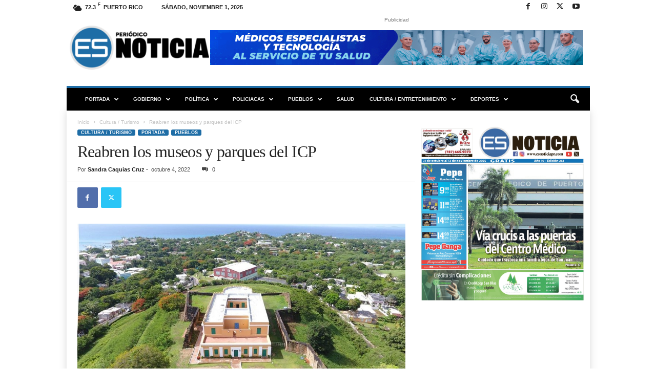

--- FILE ---
content_type: text/html; charset=UTF-8
request_url: https://esnoticiapr.com/wp-admin/admin-ajax.php?td_theme_name=Newsmag&v=5.4.3.3
body_size: -271
content:
{"136824":34}

--- FILE ---
content_type: text/html; charset=utf-8
request_url: https://www.google.com/recaptcha/api2/aframe
body_size: 265
content:
<!DOCTYPE HTML><html><head><meta http-equiv="content-type" content="text/html; charset=UTF-8"></head><body><script nonce="Dtt68a_DP_XPcnZvnk2lmA">/** Anti-fraud and anti-abuse applications only. See google.com/recaptcha */ try{var clients={'sodar':'https://pagead2.googlesyndication.com/pagead/sodar?'};window.addEventListener("message",function(a){try{if(a.source===window.parent){var b=JSON.parse(a.data);var c=clients[b['id']];if(c){var d=document.createElement('img');d.src=c+b['params']+'&rc='+(localStorage.getItem("rc::a")?sessionStorage.getItem("rc::b"):"");window.document.body.appendChild(d);sessionStorage.setItem("rc::e",parseInt(sessionStorage.getItem("rc::e")||0)+1);localStorage.setItem("rc::h",'1762005327729');}}}catch(b){}});window.parent.postMessage("_grecaptcha_ready", "*");}catch(b){}</script></body></html>